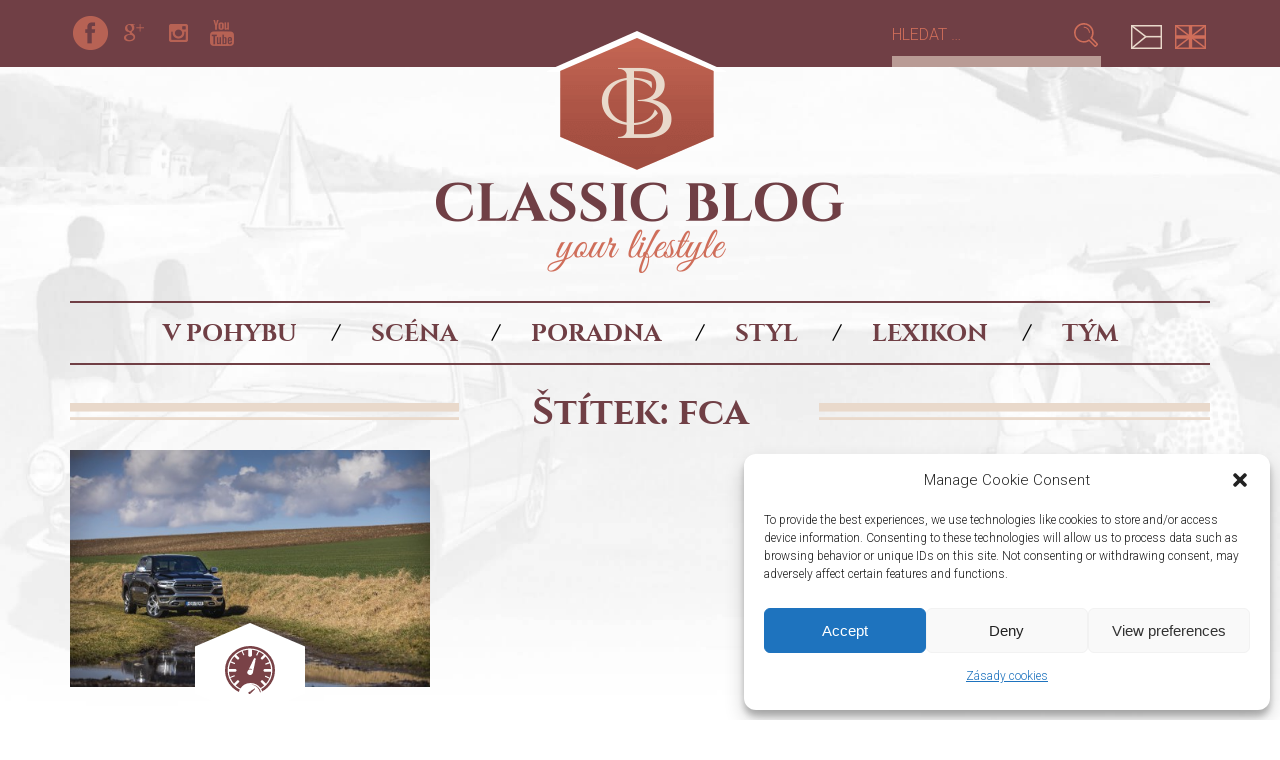

--- FILE ---
content_type: text/html; charset=UTF-8
request_url: https://www.classicblog.cz/tag/fca/
body_size: 12279
content:
<!DOCTYPE html>
<html lang="cs-CZ" class="no-js">
<head>
	<meta charset="UTF-8" />
	<link href="https://www.classicblog.cz/wp-content/themes/classicblog/images/favicon.png" rel="icon" type="image/png" /> 
	<meta name="viewport" content="initial-scale=1.0, width=device-width">
		<script>	
		(function( window, undefined ) {
			document.documentElement.className =
				document.documentElement.className.replace("no-js","js");
			var del = document.documentElement;
			if (document.implementation.hasFeature("http://www.w3.org/TR/SVG11/feature#Image", "1.1")) del.className = del.className + ' svg';
			else del.className = del.className + ' no-svg';
		}( this ));
	</script>
	
	<script>
	   WebFontConfig = {
			custom: {
				families: ['Cinzel'],
				urls: ['https://www.classicblog.cz/wp-content/themes/classicblog/fonts/fonts.css']
			},
			google: {
				families: ['Roboto:300,700,300italic,700italic:latin,latin-ext']
			}
		};
		(function(d) {
			var wf = d.createElement('script'), s = d.scripts[0];
			wf.src = 'https://www.classicblog.cz/wp-content/themes/classicblog/js/webfontloader.js';
			s.parentNode.insertBefore(wf, s);
		})(document);
	</script>

	<meta name='robots' content='index, follow, max-image-preview:large, max-snippet:-1, max-video-preview:-1' />

	<!-- This site is optimized with the Yoast SEO plugin v26.8 - https://yoast.com/product/yoast-seo-wordpress/ -->
	<title>fca Archivy - Classic Blog</title>
	<link rel="canonical" href="https://www.classicblog.cz/tag/fca/" />
	<meta property="og:locale" content="cs_CZ" />
	<meta property="og:type" content="article" />
	<meta property="og:title" content="fca Archivy - Classic Blog" />
	<meta property="og:url" content="https://www.classicblog.cz/tag/fca/" />
	<meta property="og:site_name" content="Classic Blog" />
	<script type="application/ld+json" class="yoast-schema-graph">{"@context":"https://schema.org","@graph":[{"@type":"CollectionPage","@id":"https://www.classicblog.cz/tag/fca/","url":"https://www.classicblog.cz/tag/fca/","name":"fca Archivy - Classic Blog","isPartOf":{"@id":"https://www.classicblog.cz/#website"},"primaryImageOfPage":{"@id":"https://www.classicblog.cz/tag/fca/#primaryimage"},"image":{"@id":"https://www.classicblog.cz/tag/fca/#primaryimage"},"thumbnailUrl":"https://www.classicblog.cz/wp-content/uploads/2020/05/RAM-1500_OK_22.jpg","breadcrumb":{"@id":"https://www.classicblog.cz/tag/fca/#breadcrumb"},"inLanguage":"cs"},{"@type":"ImageObject","inLanguage":"cs","@id":"https://www.classicblog.cz/tag/fca/#primaryimage","url":"https://www.classicblog.cz/wp-content/uploads/2020/05/RAM-1500_OK_22.jpg","contentUrl":"https://www.classicblog.cz/wp-content/uploads/2020/05/RAM-1500_OK_22.jpg","width":2000,"height":1333},{"@type":"BreadcrumbList","@id":"https://www.classicblog.cz/tag/fca/#breadcrumb","itemListElement":[{"@type":"ListItem","position":1,"name":"Domů","item":"https://www.classicblog.cz/"},{"@type":"ListItem","position":2,"name":"fca"}]},{"@type":"WebSite","@id":"https://www.classicblog.cz/#website","url":"https://www.classicblog.cz/","name":"Classic Blog","description":"Your Lifestyle","publisher":{"@id":"https://www.classicblog.cz/#organization"},"potentialAction":[{"@type":"SearchAction","target":{"@type":"EntryPoint","urlTemplate":"https://www.classicblog.cz/?s={search_term_string}"},"query-input":{"@type":"PropertyValueSpecification","valueRequired":true,"valueName":"search_term_string"}}],"inLanguage":"cs"},{"@type":"Organization","@id":"https://www.classicblog.cz/#organization","name":"Classic Blog","url":"https://www.classicblog.cz/","logo":{"@type":"ImageObject","inLanguage":"cs","@id":"https://www.classicblog.cz/#/schema/logo/image/","url":"https://www.classicblog.cz/wp-content/uploads/2024/03/Snimek-obrazovky-2024-03-19-063518.png","contentUrl":"https://www.classicblog.cz/wp-content/uploads/2024/03/Snimek-obrazovky-2024-03-19-063518.png","width":232,"height":172,"caption":"Classic Blog"},"image":{"@id":"https://www.classicblog.cz/#/schema/logo/image/"},"sameAs":["https://www.facebook.com/classicblog.cz","https://www.instagram.com/classicblogcz/"]}]}</script>
	<!-- / Yoast SEO plugin. -->


<style id='wp-img-auto-sizes-contain-inline-css' type='text/css'>
img:is([sizes=auto i],[sizes^="auto," i]){contain-intrinsic-size:3000px 1500px}
/*# sourceURL=wp-img-auto-sizes-contain-inline-css */
</style>
<style id='wp-block-library-inline-css' type='text/css'>
:root{--wp-block-synced-color:#7a00df;--wp-block-synced-color--rgb:122,0,223;--wp-bound-block-color:var(--wp-block-synced-color);--wp-editor-canvas-background:#ddd;--wp-admin-theme-color:#007cba;--wp-admin-theme-color--rgb:0,124,186;--wp-admin-theme-color-darker-10:#006ba1;--wp-admin-theme-color-darker-10--rgb:0,107,160.5;--wp-admin-theme-color-darker-20:#005a87;--wp-admin-theme-color-darker-20--rgb:0,90,135;--wp-admin-border-width-focus:2px}@media (min-resolution:192dpi){:root{--wp-admin-border-width-focus:1.5px}}.wp-element-button{cursor:pointer}:root .has-very-light-gray-background-color{background-color:#eee}:root .has-very-dark-gray-background-color{background-color:#313131}:root .has-very-light-gray-color{color:#eee}:root .has-very-dark-gray-color{color:#313131}:root .has-vivid-green-cyan-to-vivid-cyan-blue-gradient-background{background:linear-gradient(135deg,#00d084,#0693e3)}:root .has-purple-crush-gradient-background{background:linear-gradient(135deg,#34e2e4,#4721fb 50%,#ab1dfe)}:root .has-hazy-dawn-gradient-background{background:linear-gradient(135deg,#faaca8,#dad0ec)}:root .has-subdued-olive-gradient-background{background:linear-gradient(135deg,#fafae1,#67a671)}:root .has-atomic-cream-gradient-background{background:linear-gradient(135deg,#fdd79a,#004a59)}:root .has-nightshade-gradient-background{background:linear-gradient(135deg,#330968,#31cdcf)}:root .has-midnight-gradient-background{background:linear-gradient(135deg,#020381,#2874fc)}:root{--wp--preset--font-size--normal:16px;--wp--preset--font-size--huge:42px}.has-regular-font-size{font-size:1em}.has-larger-font-size{font-size:2.625em}.has-normal-font-size{font-size:var(--wp--preset--font-size--normal)}.has-huge-font-size{font-size:var(--wp--preset--font-size--huge)}.has-text-align-center{text-align:center}.has-text-align-left{text-align:left}.has-text-align-right{text-align:right}.has-fit-text{white-space:nowrap!important}#end-resizable-editor-section{display:none}.aligncenter{clear:both}.items-justified-left{justify-content:flex-start}.items-justified-center{justify-content:center}.items-justified-right{justify-content:flex-end}.items-justified-space-between{justify-content:space-between}.screen-reader-text{border:0;clip-path:inset(50%);height:1px;margin:-1px;overflow:hidden;padding:0;position:absolute;width:1px;word-wrap:normal!important}.screen-reader-text:focus{background-color:#ddd;clip-path:none;color:#444;display:block;font-size:1em;height:auto;left:5px;line-height:normal;padding:15px 23px 14px;text-decoration:none;top:5px;width:auto;z-index:100000}html :where(.has-border-color){border-style:solid}html :where([style*=border-top-color]){border-top-style:solid}html :where([style*=border-right-color]){border-right-style:solid}html :where([style*=border-bottom-color]){border-bottom-style:solid}html :where([style*=border-left-color]){border-left-style:solid}html :where([style*=border-width]){border-style:solid}html :where([style*=border-top-width]){border-top-style:solid}html :where([style*=border-right-width]){border-right-style:solid}html :where([style*=border-bottom-width]){border-bottom-style:solid}html :where([style*=border-left-width]){border-left-style:solid}html :where(img[class*=wp-image-]){height:auto;max-width:100%}:where(figure){margin:0 0 1em}html :where(.is-position-sticky){--wp-admin--admin-bar--position-offset:var(--wp-admin--admin-bar--height,0px)}@media screen and (max-width:600px){html :where(.is-position-sticky){--wp-admin--admin-bar--position-offset:0px}}

/*# sourceURL=wp-block-library-inline-css */
</style><style id='global-styles-inline-css' type='text/css'>
:root{--wp--preset--aspect-ratio--square: 1;--wp--preset--aspect-ratio--4-3: 4/3;--wp--preset--aspect-ratio--3-4: 3/4;--wp--preset--aspect-ratio--3-2: 3/2;--wp--preset--aspect-ratio--2-3: 2/3;--wp--preset--aspect-ratio--16-9: 16/9;--wp--preset--aspect-ratio--9-16: 9/16;--wp--preset--color--black: #000000;--wp--preset--color--cyan-bluish-gray: #abb8c3;--wp--preset--color--white: #ffffff;--wp--preset--color--pale-pink: #f78da7;--wp--preset--color--vivid-red: #cf2e2e;--wp--preset--color--luminous-vivid-orange: #ff6900;--wp--preset--color--luminous-vivid-amber: #fcb900;--wp--preset--color--light-green-cyan: #7bdcb5;--wp--preset--color--vivid-green-cyan: #00d084;--wp--preset--color--pale-cyan-blue: #8ed1fc;--wp--preset--color--vivid-cyan-blue: #0693e3;--wp--preset--color--vivid-purple: #9b51e0;--wp--preset--gradient--vivid-cyan-blue-to-vivid-purple: linear-gradient(135deg,rgb(6,147,227) 0%,rgb(155,81,224) 100%);--wp--preset--gradient--light-green-cyan-to-vivid-green-cyan: linear-gradient(135deg,rgb(122,220,180) 0%,rgb(0,208,130) 100%);--wp--preset--gradient--luminous-vivid-amber-to-luminous-vivid-orange: linear-gradient(135deg,rgb(252,185,0) 0%,rgb(255,105,0) 100%);--wp--preset--gradient--luminous-vivid-orange-to-vivid-red: linear-gradient(135deg,rgb(255,105,0) 0%,rgb(207,46,46) 100%);--wp--preset--gradient--very-light-gray-to-cyan-bluish-gray: linear-gradient(135deg,rgb(238,238,238) 0%,rgb(169,184,195) 100%);--wp--preset--gradient--cool-to-warm-spectrum: linear-gradient(135deg,rgb(74,234,220) 0%,rgb(151,120,209) 20%,rgb(207,42,186) 40%,rgb(238,44,130) 60%,rgb(251,105,98) 80%,rgb(254,248,76) 100%);--wp--preset--gradient--blush-light-purple: linear-gradient(135deg,rgb(255,206,236) 0%,rgb(152,150,240) 100%);--wp--preset--gradient--blush-bordeaux: linear-gradient(135deg,rgb(254,205,165) 0%,rgb(254,45,45) 50%,rgb(107,0,62) 100%);--wp--preset--gradient--luminous-dusk: linear-gradient(135deg,rgb(255,203,112) 0%,rgb(199,81,192) 50%,rgb(65,88,208) 100%);--wp--preset--gradient--pale-ocean: linear-gradient(135deg,rgb(255,245,203) 0%,rgb(182,227,212) 50%,rgb(51,167,181) 100%);--wp--preset--gradient--electric-grass: linear-gradient(135deg,rgb(202,248,128) 0%,rgb(113,206,126) 100%);--wp--preset--gradient--midnight: linear-gradient(135deg,rgb(2,3,129) 0%,rgb(40,116,252) 100%);--wp--preset--font-size--small: 13px;--wp--preset--font-size--medium: 20px;--wp--preset--font-size--large: 36px;--wp--preset--font-size--x-large: 42px;--wp--preset--spacing--20: 0.44rem;--wp--preset--spacing--30: 0.67rem;--wp--preset--spacing--40: 1rem;--wp--preset--spacing--50: 1.5rem;--wp--preset--spacing--60: 2.25rem;--wp--preset--spacing--70: 3.38rem;--wp--preset--spacing--80: 5.06rem;--wp--preset--shadow--natural: 6px 6px 9px rgba(0, 0, 0, 0.2);--wp--preset--shadow--deep: 12px 12px 50px rgba(0, 0, 0, 0.4);--wp--preset--shadow--sharp: 6px 6px 0px rgba(0, 0, 0, 0.2);--wp--preset--shadow--outlined: 6px 6px 0px -3px rgb(255, 255, 255), 6px 6px rgb(0, 0, 0);--wp--preset--shadow--crisp: 6px 6px 0px rgb(0, 0, 0);}:where(.is-layout-flex){gap: 0.5em;}:where(.is-layout-grid){gap: 0.5em;}body .is-layout-flex{display: flex;}.is-layout-flex{flex-wrap: wrap;align-items: center;}.is-layout-flex > :is(*, div){margin: 0;}body .is-layout-grid{display: grid;}.is-layout-grid > :is(*, div){margin: 0;}:where(.wp-block-columns.is-layout-flex){gap: 2em;}:where(.wp-block-columns.is-layout-grid){gap: 2em;}:where(.wp-block-post-template.is-layout-flex){gap: 1.25em;}:where(.wp-block-post-template.is-layout-grid){gap: 1.25em;}.has-black-color{color: var(--wp--preset--color--black) !important;}.has-cyan-bluish-gray-color{color: var(--wp--preset--color--cyan-bluish-gray) !important;}.has-white-color{color: var(--wp--preset--color--white) !important;}.has-pale-pink-color{color: var(--wp--preset--color--pale-pink) !important;}.has-vivid-red-color{color: var(--wp--preset--color--vivid-red) !important;}.has-luminous-vivid-orange-color{color: var(--wp--preset--color--luminous-vivid-orange) !important;}.has-luminous-vivid-amber-color{color: var(--wp--preset--color--luminous-vivid-amber) !important;}.has-light-green-cyan-color{color: var(--wp--preset--color--light-green-cyan) !important;}.has-vivid-green-cyan-color{color: var(--wp--preset--color--vivid-green-cyan) !important;}.has-pale-cyan-blue-color{color: var(--wp--preset--color--pale-cyan-blue) !important;}.has-vivid-cyan-blue-color{color: var(--wp--preset--color--vivid-cyan-blue) !important;}.has-vivid-purple-color{color: var(--wp--preset--color--vivid-purple) !important;}.has-black-background-color{background-color: var(--wp--preset--color--black) !important;}.has-cyan-bluish-gray-background-color{background-color: var(--wp--preset--color--cyan-bluish-gray) !important;}.has-white-background-color{background-color: var(--wp--preset--color--white) !important;}.has-pale-pink-background-color{background-color: var(--wp--preset--color--pale-pink) !important;}.has-vivid-red-background-color{background-color: var(--wp--preset--color--vivid-red) !important;}.has-luminous-vivid-orange-background-color{background-color: var(--wp--preset--color--luminous-vivid-orange) !important;}.has-luminous-vivid-amber-background-color{background-color: var(--wp--preset--color--luminous-vivid-amber) !important;}.has-light-green-cyan-background-color{background-color: var(--wp--preset--color--light-green-cyan) !important;}.has-vivid-green-cyan-background-color{background-color: var(--wp--preset--color--vivid-green-cyan) !important;}.has-pale-cyan-blue-background-color{background-color: var(--wp--preset--color--pale-cyan-blue) !important;}.has-vivid-cyan-blue-background-color{background-color: var(--wp--preset--color--vivid-cyan-blue) !important;}.has-vivid-purple-background-color{background-color: var(--wp--preset--color--vivid-purple) !important;}.has-black-border-color{border-color: var(--wp--preset--color--black) !important;}.has-cyan-bluish-gray-border-color{border-color: var(--wp--preset--color--cyan-bluish-gray) !important;}.has-white-border-color{border-color: var(--wp--preset--color--white) !important;}.has-pale-pink-border-color{border-color: var(--wp--preset--color--pale-pink) !important;}.has-vivid-red-border-color{border-color: var(--wp--preset--color--vivid-red) !important;}.has-luminous-vivid-orange-border-color{border-color: var(--wp--preset--color--luminous-vivid-orange) !important;}.has-luminous-vivid-amber-border-color{border-color: var(--wp--preset--color--luminous-vivid-amber) !important;}.has-light-green-cyan-border-color{border-color: var(--wp--preset--color--light-green-cyan) !important;}.has-vivid-green-cyan-border-color{border-color: var(--wp--preset--color--vivid-green-cyan) !important;}.has-pale-cyan-blue-border-color{border-color: var(--wp--preset--color--pale-cyan-blue) !important;}.has-vivid-cyan-blue-border-color{border-color: var(--wp--preset--color--vivid-cyan-blue) !important;}.has-vivid-purple-border-color{border-color: var(--wp--preset--color--vivid-purple) !important;}.has-vivid-cyan-blue-to-vivid-purple-gradient-background{background: var(--wp--preset--gradient--vivid-cyan-blue-to-vivid-purple) !important;}.has-light-green-cyan-to-vivid-green-cyan-gradient-background{background: var(--wp--preset--gradient--light-green-cyan-to-vivid-green-cyan) !important;}.has-luminous-vivid-amber-to-luminous-vivid-orange-gradient-background{background: var(--wp--preset--gradient--luminous-vivid-amber-to-luminous-vivid-orange) !important;}.has-luminous-vivid-orange-to-vivid-red-gradient-background{background: var(--wp--preset--gradient--luminous-vivid-orange-to-vivid-red) !important;}.has-very-light-gray-to-cyan-bluish-gray-gradient-background{background: var(--wp--preset--gradient--very-light-gray-to-cyan-bluish-gray) !important;}.has-cool-to-warm-spectrum-gradient-background{background: var(--wp--preset--gradient--cool-to-warm-spectrum) !important;}.has-blush-light-purple-gradient-background{background: var(--wp--preset--gradient--blush-light-purple) !important;}.has-blush-bordeaux-gradient-background{background: var(--wp--preset--gradient--blush-bordeaux) !important;}.has-luminous-dusk-gradient-background{background: var(--wp--preset--gradient--luminous-dusk) !important;}.has-pale-ocean-gradient-background{background: var(--wp--preset--gradient--pale-ocean) !important;}.has-electric-grass-gradient-background{background: var(--wp--preset--gradient--electric-grass) !important;}.has-midnight-gradient-background{background: var(--wp--preset--gradient--midnight) !important;}.has-small-font-size{font-size: var(--wp--preset--font-size--small) !important;}.has-medium-font-size{font-size: var(--wp--preset--font-size--medium) !important;}.has-large-font-size{font-size: var(--wp--preset--font-size--large) !important;}.has-x-large-font-size{font-size: var(--wp--preset--font-size--x-large) !important;}
/*# sourceURL=global-styles-inline-css */
</style>

<style id='classic-theme-styles-inline-css' type='text/css'>
/*! This file is auto-generated */
.wp-block-button__link{color:#fff;background-color:#32373c;border-radius:9999px;box-shadow:none;text-decoration:none;padding:calc(.667em + 2px) calc(1.333em + 2px);font-size:1.125em}.wp-block-file__button{background:#32373c;color:#fff;text-decoration:none}
/*# sourceURL=/wp-includes/css/classic-themes.min.css */
</style>
<link rel='stylesheet' id='cmplz-general-css' href='https://www.classicblog.cz/wp-content/plugins/complianz-gdpr/assets/css/cookieblocker.min.css?ver=1766022335' type='text/css' media='all' />
<link rel='stylesheet' id='fancybox-css' href='https://www.classicblog.cz/wp-content/themes/classicblog/webmaestro/libs/fancybox/jquery.fancybox.css?ver=c00f53ecba51225e0e808b88372a877a' type='text/css' media='all' />
<link rel='stylesheet' id='classicblog-css' href='https://www.classicblog.cz/wp-content/themes/classicblog/dist/styles.css?ver=5' type='text/css' media='all' />
<script data-service="burst" data-category="statistics" type="text/plain" async data-cmplz-src="https://www.classicblog.cz/wp-content/plugins/burst-statistics/helpers/timeme/timeme.min.js?ver=1761140188" id="burst-timeme-js"></script>
<script type="text/javascript" id="burst-js-extra">
/* <![CDATA[ */
var burst = {"tracking":{"isInitialHit":true,"lastUpdateTimestamp":0,"beacon_url":"https://www.classicblog.cz/wp-content/plugins/burst-statistics/endpoint.php","ajaxUrl":"https://www.classicblog.cz/wp-admin/admin-ajax.php"},"options":{"cookieless":0,"pageUrl":"https://www.classicblog.cz/ram-1500-a-berani-tvrdohlavost/","beacon_enabled":1,"do_not_track":1,"enable_turbo_mode":0,"track_url_change":0,"cookie_retention_days":30,"debug":0},"goals":{"completed":[],"scriptUrl":"https://www.classicblog.cz/wp-content/plugins/burst-statistics//assets/js/build/burst-goals.js?v=1761140188","active":[]},"cache":{"uid":null,"fingerprint":null,"isUserAgent":null,"isDoNotTrack":null,"useCookies":null}};
//# sourceURL=burst-js-extra
/* ]]> */
</script>
<script data-service="burst" data-category="statistics" type="text/plain" async data-cmplz-src="https://www.classicblog.cz/wp-content/plugins/burst-statistics/assets/js/build/burst.min.js?ver=1761140188" id="burst-js"></script>
<script type="text/javascript" src="https://www.classicblog.cz/wp-includes/js/jquery/jquery.min.js?ver=3.7.1" id="jquery-core-js"></script>
<script type="text/javascript" src="https://www.classicblog.cz/wp-content/themes/classicblog/webmaestro/libs/fancybox/jquery.fancybox.pack.js?ver=c00f53ecba51225e0e808b88372a877a" id="fancybox-js"></script>
<script type="text/javascript" src="https://www.classicblog.cz/wp-content/themes/classicblog/dist/scripts.js?ver=5" id="classicblog-js"></script>
<link rel="https://api.w.org/" href="https://www.classicblog.cz/wp-json/" /><link rel="alternate" title="JSON" type="application/json" href="https://www.classicblog.cz/wp-json/wp/v2/tags/3679" />
		<!-- GA Google Analytics @ https://m0n.co/ga -->
		<script type="text/plain" data-service="google-analytics" data-category="statistics">
			(function(i,s,o,g,r,a,m){i['GoogleAnalyticsObject']=r;i[r]=i[r]||function(){
			(i[r].q=i[r].q||[]).push(arguments)},i[r].l=1*new Date();a=s.createElement(o),
			m=s.getElementsByTagName(o)[0];a.async=1;a.src=g;m.parentNode.insertBefore(a,m)
			})(window,document,'script','https://www.google-analytics.com/analytics.js','ga');
			ga('create', 'UA-46535615-3', 'auto');
			ga('send', 'pageview');
		</script>

	<!-- Stream WordPress user activity plugin v4.1.1 -->
			<style>.cmplz-hidden {
					display: none !important;
				}</style>
	<!-- Facebook Pixel Code -->
	<script>
	!function(f,b,e,v,n,t,s){if(f.fbq)return;n=f.fbq=function(){n.callMethod?
	n.callMethod.apply(n,arguments):n.queue.push(arguments)};if(!f._fbq)f._fbq=n;
	n.push=n;n.loaded=!0;n.version='2.0';n.queue=[];t=b.createElement(e);t.async=!0;
	t.src=v;s=b.getElementsByTagName(e)[0];s.parentNode.insertBefore(t,s)}(window,
	document,'script','//connect.facebook.net/en_US/fbevents.js');

	fbq('init', '594200110732486');
	fbq('track', "PageView");</script>
	<noscript><img height="1" width="1" style="display:none"
	src="https://www.facebook.com/tr?id=594200110732486&amp;ev=PageView&amp;noscript=1"
	/></noscript>
	<!-- End Facebook Pixel Code -->



	

	<!--[if lt IE 9]>
		<script src="https://www.classicblog.cz/wp-content/themes/classicblog/js/respond.min.js"></script>
	<![endif]-->
	
</head>

<body data-rsssl=1 data-cmplz=1 class="archive tag tag-fca tag-3679 wp-theme-classicblog" data-burst_id="3679" data-burst_type="tag">

<div id="site">

<div id="logo">
			<a id="logo__inner" href="https://www.classicblog.cz">
			<h1>Classic Blog</h1>
		<h2></h2> 
			</a>
	</div>

<div id="headline">
	<div class="container">
		<div id="headline__menuswitcher">
			<a href="#topmenu">Menu</a>
		</div>
		<div id="headline__langs">
						<ul>
									<li class="lang-cs lang-active is-active"><a href="https://www.classicblog.cz/tag/fca/"><span>Čeština</span></a></li>
									<li class="lang-en"><a href="https://www.classicblog.cz/en/"><span>English</span></a></li>
							</ul>
		</div>
		<div id="headline__search">
			<form role="search" method="get" class="search-form" action="https://www.classicblog.cz/">
				<label>
					<span class="screen-reader-text">Vyhledávání</span>
					<input type="text" class="search-field" placeholder="Hledat &hellip;" value="" name="s" />
				</label>
				<input type="submit" class="search-submit" value="Hledat" />
			</form>		</div>
		<div id="headline__socials">
			<div class="social-icons">
	<ul>
		<li class="social-icons__fb"><a href="https://www.facebook.com/classicblog.cz/">Facebook</a></li>
		<li class="social-icons__gplus"><a href="">Google+</a></li>
		<li class="social-icons__instagram"><a href="https://www.instagram.com/classicblogcz/">Instagram</a></li>
		<li class="social-icons__yt"><a href="https://www.youtube.com/channel/UC-bJX-CmcRCOuFKcbJXuDzg">YouTube</a></li>
	</ul>	
</div>		</div>
	</div>
</div>

<div id="topmenu">
	<div class="container">
		<ul id="menu-top-menu-cz" class="menu"><li id="menu-item-14" class="menu-item menu-item-type-taxonomy menu-item-object-category has-children"><a href="https://www.classicblog.cz/category/v-pohybu/">V pohybu</a><ul class="submenu">	<li class="cat-item cat-item-105"><a href="https://www.classicblog.cz/category/v-pohybu/auta/">auta</a> (107)
</li>
	<li class="cat-item cat-item-107"><a href="https://www.classicblog.cz/category/v-pohybu/letadla/">letadla</a> (5)
</li>
	<li class="cat-item cat-item-111"><a href="https://www.classicblog.cz/category/v-pohybu/lode/">Lodě</a> (5)
</li>
	<li class="cat-item cat-item-109"><a href="https://www.classicblog.cz/category/v-pohybu/motorky/">Motorky</a> (1)
</li>
	<li class="cat-item cat-item-113"><a href="https://www.classicblog.cz/category/v-pohybu/ostatni/">Ostatní</a> (4)
</li>
</ul></li>
<li id="menu-item-12" class="menu-item menu-item-type-taxonomy menu-item-object-category has-children"><a href="https://www.classicblog.cz/category/scena/">Scéna</a><ul class="submenu">	<li class="cat-item cat-item-651"><a href="https://www.classicblog.cz/category/scena/lide/">Lidé</a> (10)
</li>
	<li class="cat-item cat-item-195"><a href="https://www.classicblog.cz/category/scena/novinky/">Novinky</a> (33)
</li>
	<li class="cat-item cat-item-117"><a href="https://www.classicblog.cz/category/scena/akce-a-vystavy/">Akce a výstavy</a> (46)
</li>
	<li class="cat-item cat-item-115"><a href="https://www.classicblog.cz/category/scena/srazy/">Srazy</a> (10)
</li>
	<li class="cat-item cat-item-119"><a href="https://www.classicblog.cz/category/scena/udalosti/">Události</a> (46)
</li>
	<li class="cat-item cat-item-121"><a href="https://www.classicblog.cz/category/scena/zavody/">Závody</a> (39)
</li>
	<li class="cat-item cat-item-123"><a href="https://www.classicblog.cz/category/scena/zazitky/">Zážitky</a> (37)
</li>
</ul></li>
<li id="menu-item-11" class="menu-item menu-item-type-taxonomy menu-item-object-category has-children"><a href="https://www.classicblog.cz/category/poradna/">Poradna</a><ul class="submenu">	<li class="cat-item cat-item-125"><a href="https://www.classicblog.cz/category/poradna/koupe-veterana/">Kupuji klasiku</a> (18)
</li>
	<li class="cat-item cat-item-131"><a href="https://www.classicblog.cz/category/poradna/tipy-a-triky/">Tipy a triky</a> (2)
</li>
</ul></li>
<li id="menu-item-13" class="menu-item menu-item-type-taxonomy menu-item-object-category has-children"><a href="https://www.classicblog.cz/category/styl/">Styl</a><ul class="submenu">	<li class="cat-item cat-item-135"><a href="https://www.classicblog.cz/category/styl/doplnky/">Doplňky</a> (12)
</li>
	<li class="cat-item cat-item-133"><a href="https://www.classicblog.cz/category/styl/moda/">Móda</a> (3)
</li>
</ul></li>
<li id="menu-item-15" class="menu-item menu-item-type-taxonomy menu-item-object-category"><a href="https://www.classicblog.cz/category/lexikon/">Lexikon</a></li>
<li id="menu-item-18" class="menu-item menu-item-type-post_type menu-item-object-page"><a href="https://www.classicblog.cz/tym/">Tým</a></li>
</ul>	</div>
</div>




<div id="area">
	<div class="container">

					<h1 class="h2 variant-2"><span>Štítek: fca</span></h1>
		
		<div class="tiles tiles--lg-2 tiles--xl-3"><div class="tile"><div class="anote">

	<div class="anote__img ">
		<a href="https://www.classicblog.cz/ram-1500-a-berani-tvrdohlavost/" class="catico_wrapper">
			<img width="455" height="300" src="https://www.classicblog.cz/wp-content/uploads/2020/05/RAM-1500_OK_22-455x300.jpg" class="attachment-anote size-anote wp-post-image" alt="" decoding="async" fetchpriority="high" srcset="https://www.classicblog.cz/wp-content/uploads/2020/05/RAM-1500_OK_22-455x300.jpg 455w, https://www.classicblog.cz/wp-content/uploads/2020/05/RAM-1500_OK_22-180x120.jpg 180w" sizes="(max-width: 455px) 100vw, 455px" /><span class="catico catico--19"></span>		</a>
	</div>

	<div class="anote__title">
		<pre></pre>		<div class="meta">
<span class="meta__cat"><a href="https://www.classicblog.cz/category/v-pohybu/" rel="category tag">V pohybu</a></span> /
21. května 2020</em>
</div>		<h3><a href="https://www.classicblog.cz/ram-1500-a-berani-tvrdohlavost/">RAM 1500 a beraní tvrdohlavost</a></h3>
		<p>Teprve když vylezete nahoru do kabiny, usadíte se na širokou koženou sedačku do hranatého interiéru a oživíte osmiválec, pochopíte, v jakém světě jste se vlastně ocitli. A jak vám náhle stouplo sebevědomí. Název Ram je s automobilkou&hellip;</p>
	</div>

</div></div></div><div class="pager">
	</div>	</div>
</div>

<div id="prefooter">
	<div class="container">
		<div class="grid grid--default">
			<div class="row">
				<div id="prefooter__col1" class="column column-4">
					<h2>Classic Blog</h2> <p>Classic Blog přináší kompetentní a fascinující příběhy nejen z automobilové historie, které podává moderní formou s využitím posledních trendů a technologií. Obsahově těží z autorské práce skupiny nadšenců, která neúnavně zpracovává příběhy klasických aut a jejich majitelů, avšak Classic Blog má mnohem širší přesah, neboť se věnuje také motocyklům, letadlům, lodím i dalším historickým strojům, které jsou objektem naší vášně pro vše, co má duši a je stále v pohybu.</p>				</div>
				<div  id="prefooter__col2" class="column column-4">
					<h2>Obchodní podmínky</h2> <p>Classic Blog je primárně obsahový web s akcentem na kvalitu. Připomínáme, že veškerý autentický obsah podléhá autorskému zákonu a je zakázáno ho šířit, případně tak lze učinit pouze se souhlasem majitelů. Classic Blog je určen především bonitní a inteligentní cílové skupině, což ho logicky znevýhodňuje v případném porovnávání návštěvnosti s mainstreamovými médii. Nemáme ambici s nimi soutěžit. I jeho financování jsme pojali jinak, než je hlavní proud &#8211; formou celoročního partnerství. Věříme, že tento model zajistí Classic Blogu dostatek financí pro jeho chod a hlavně pro další obsahové zlepšování. Pokud máte zájem se zviditelnit v souvislosti s tímto projektem, budeme rádi za kontakt na <a href="mailto:info@classicblog.cz">info@classicblog.cz</a>. </p>
<p>&nbsp;</p>				</div>
				<div  id="prefooter__col3" class="column column-4">
					<h2>Kontakt</h2> <p>Provozovatelem webu www.classicblog.cz je společnost <a href="http://www.jbp.cz" target="_blank">JB Praha, s.r.o</a>. <br />Nad úvozy 304, CZ-252 25 Zbuzany<br />IČ: 25104292, DIČ: CZ25104292<br /><br />BANKOVNÍ SPOJENÍ:<br />FIO Banka, č.ú. 2600482997/2010</p>
<p>mobil: +420 777 654 354<br />email: info@classicblog.cz</p>
<p>Společnost je zapsána v OR vedeným u Městského soudu v Praze, oddíl C, vložka 49962, datum zápisu 5. února 1997.</p>				</div>
			</div>
		</div>
	</div>
</div>

<div id="footer">
	<div class="container">
		<div id="footer__socials">
			<div class="social-icons">
	<ul>
		<li class="social-icons__fb"><a href="https://www.facebook.com/classicblog.cz/">Facebook</a></li>
		<li class="social-icons__gplus"><a href="">Google+</a></li>
		<li class="social-icons__instagram"><a href="https://www.instagram.com/classicblogcz/">Instagram</a></li>
		<li class="social-icons__yt"><a href="https://www.youtube.com/channel/UC-bJX-CmcRCOuFKcbJXuDzg">YouTube</a></li>
	</ul>	
</div>		</div>
		<div id="footer__content">
			© Copyright 2016 JB Praha, s.r.o., František Vahala, Jan Blažek a autoři.		</div>


	</div>
</div>

</div>

<script type="speculationrules">
{"prefetch":[{"source":"document","where":{"and":[{"href_matches":"/*"},{"not":{"href_matches":["/wp-*.php","/wp-admin/*","/wp-content/uploads/*","/wp-content/*","/wp-content/plugins/*","/wp-content/themes/classicblog/*","/*\\?(.+)"]}},{"not":{"selector_matches":"a[rel~=\"nofollow\"]"}},{"not":{"selector_matches":".no-prefetch, .no-prefetch a"}}]},"eagerness":"conservative"}]}
</script>

<!-- Consent Management powered by Complianz | GDPR/CCPA Cookie Consent https://wordpress.org/plugins/complianz-gdpr -->
<div id="cmplz-cookiebanner-container"><div class="cmplz-cookiebanner cmplz-hidden banner-1 bottom-right-view-preferences optin cmplz-bottom-right cmplz-categories-type-view-preferences" aria-modal="true" data-nosnippet="true" role="dialog" aria-live="polite" aria-labelledby="cmplz-header-1-optin" aria-describedby="cmplz-message-1-optin">
	<div class="cmplz-header">
		<div class="cmplz-logo"></div>
		<div class="cmplz-title" id="cmplz-header-1-optin">Manage Cookie Consent</div>
		<div class="cmplz-close" tabindex="0" role="button" aria-label="Zavřít dialogové okno">
			<svg aria-hidden="true" focusable="false" data-prefix="fas" data-icon="times" class="svg-inline--fa fa-times fa-w-11" role="img" xmlns="http://www.w3.org/2000/svg" viewBox="0 0 352 512"><path fill="currentColor" d="M242.72 256l100.07-100.07c12.28-12.28 12.28-32.19 0-44.48l-22.24-22.24c-12.28-12.28-32.19-12.28-44.48 0L176 189.28 75.93 89.21c-12.28-12.28-32.19-12.28-44.48 0L9.21 111.45c-12.28 12.28-12.28 32.19 0 44.48L109.28 256 9.21 356.07c-12.28 12.28-12.28 32.19 0 44.48l22.24 22.24c12.28 12.28 32.2 12.28 44.48 0L176 322.72l100.07 100.07c12.28 12.28 32.2 12.28 44.48 0l22.24-22.24c12.28-12.28 12.28-32.19 0-44.48L242.72 256z"></path></svg>
		</div>
	</div>

	<div class="cmplz-divider cmplz-divider-header"></div>
	<div class="cmplz-body">
		<div class="cmplz-message" id="cmplz-message-1-optin">To provide the best experiences, we use technologies like cookies to store and/or access device information. Consenting to these technologies will allow us to process data such as browsing behavior or unique IDs on this site. Not consenting or withdrawing consent, may adversely affect certain features and functions.</div>
		<!-- categories start -->
		<div class="cmplz-categories">
			<details class="cmplz-category cmplz-functional" >
				<summary>
						<span class="cmplz-category-header">
							<span class="cmplz-category-title">Functional</span>
							<span class='cmplz-always-active'>
								<span class="cmplz-banner-checkbox">
									<input type="checkbox"
										   id="cmplz-functional-optin"
										   data-category="cmplz_functional"
										   class="cmplz-consent-checkbox cmplz-functional"
										   size="40"
										   value="1"/>
									<label class="cmplz-label" for="cmplz-functional-optin"><span class="screen-reader-text">Functional</span></label>
								</span>
								Vždy aktivní							</span>
							<span class="cmplz-icon cmplz-open">
								<svg xmlns="http://www.w3.org/2000/svg" viewBox="0 0 448 512"  height="18" ><path d="M224 416c-8.188 0-16.38-3.125-22.62-9.375l-192-192c-12.5-12.5-12.5-32.75 0-45.25s32.75-12.5 45.25 0L224 338.8l169.4-169.4c12.5-12.5 32.75-12.5 45.25 0s12.5 32.75 0 45.25l-192 192C240.4 412.9 232.2 416 224 416z"/></svg>
							</span>
						</span>
				</summary>
				<div class="cmplz-description">
					<span class="cmplz-description-functional">The technical storage or access is strictly necessary for the legitimate purpose of enabling the use of a specific service explicitly requested by the subscriber or user, or for the sole purpose of carrying out the transmission of a communication over an electronic communications network.</span>
				</div>
			</details>

			<details class="cmplz-category cmplz-preferences" >
				<summary>
						<span class="cmplz-category-header">
							<span class="cmplz-category-title">Preferences</span>
							<span class="cmplz-banner-checkbox">
								<input type="checkbox"
									   id="cmplz-preferences-optin"
									   data-category="cmplz_preferences"
									   class="cmplz-consent-checkbox cmplz-preferences"
									   size="40"
									   value="1"/>
								<label class="cmplz-label" for="cmplz-preferences-optin"><span class="screen-reader-text">Preferences</span></label>
							</span>
							<span class="cmplz-icon cmplz-open">
								<svg xmlns="http://www.w3.org/2000/svg" viewBox="0 0 448 512"  height="18" ><path d="M224 416c-8.188 0-16.38-3.125-22.62-9.375l-192-192c-12.5-12.5-12.5-32.75 0-45.25s32.75-12.5 45.25 0L224 338.8l169.4-169.4c12.5-12.5 32.75-12.5 45.25 0s12.5 32.75 0 45.25l-192 192C240.4 412.9 232.2 416 224 416z"/></svg>
							</span>
						</span>
				</summary>
				<div class="cmplz-description">
					<span class="cmplz-description-preferences">The technical storage or access is necessary for the legitimate purpose of storing preferences that are not requested by the subscriber or user.</span>
				</div>
			</details>

			<details class="cmplz-category cmplz-statistics" >
				<summary>
						<span class="cmplz-category-header">
							<span class="cmplz-category-title">Statistics</span>
							<span class="cmplz-banner-checkbox">
								<input type="checkbox"
									   id="cmplz-statistics-optin"
									   data-category="cmplz_statistics"
									   class="cmplz-consent-checkbox cmplz-statistics"
									   size="40"
									   value="1"/>
								<label class="cmplz-label" for="cmplz-statistics-optin"><span class="screen-reader-text">Statistics</span></label>
							</span>
							<span class="cmplz-icon cmplz-open">
								<svg xmlns="http://www.w3.org/2000/svg" viewBox="0 0 448 512"  height="18" ><path d="M224 416c-8.188 0-16.38-3.125-22.62-9.375l-192-192c-12.5-12.5-12.5-32.75 0-45.25s32.75-12.5 45.25 0L224 338.8l169.4-169.4c12.5-12.5 32.75-12.5 45.25 0s12.5 32.75 0 45.25l-192 192C240.4 412.9 232.2 416 224 416z"/></svg>
							</span>
						</span>
				</summary>
				<div class="cmplz-description">
					<span class="cmplz-description-statistics">The technical storage or access that is used exclusively for statistical purposes.</span>
					<span class="cmplz-description-statistics-anonymous">The technical storage or access that is used exclusively for anonymous statistical purposes. Without a subpoena, voluntary compliance on the part of your Internet Service Provider, or additional records from a third party, information stored or retrieved for this purpose alone cannot usually be used to identify you.</span>
				</div>
			</details>
			<details class="cmplz-category cmplz-marketing" >
				<summary>
						<span class="cmplz-category-header">
							<span class="cmplz-category-title">Marketing</span>
							<span class="cmplz-banner-checkbox">
								<input type="checkbox"
									   id="cmplz-marketing-optin"
									   data-category="cmplz_marketing"
									   class="cmplz-consent-checkbox cmplz-marketing"
									   size="40"
									   value="1"/>
								<label class="cmplz-label" for="cmplz-marketing-optin"><span class="screen-reader-text">Marketing</span></label>
							</span>
							<span class="cmplz-icon cmplz-open">
								<svg xmlns="http://www.w3.org/2000/svg" viewBox="0 0 448 512"  height="18" ><path d="M224 416c-8.188 0-16.38-3.125-22.62-9.375l-192-192c-12.5-12.5-12.5-32.75 0-45.25s32.75-12.5 45.25 0L224 338.8l169.4-169.4c12.5-12.5 32.75-12.5 45.25 0s12.5 32.75 0 45.25l-192 192C240.4 412.9 232.2 416 224 416z"/></svg>
							</span>
						</span>
				</summary>
				<div class="cmplz-description">
					<span class="cmplz-description-marketing">The technical storage or access is required to create user profiles to send advertising, or to track the user on a website or across several websites for similar marketing purposes.</span>
				</div>
			</details>
		</div><!-- categories end -->
			</div>

	<div class="cmplz-links cmplz-information">
		<ul>
			<li><a class="cmplz-link cmplz-manage-options cookie-statement" href="#" data-relative_url="#cmplz-manage-consent-container">Spravovat možnosti</a></li>
			<li><a class="cmplz-link cmplz-manage-third-parties cookie-statement" href="#" data-relative_url="#cmplz-cookies-overview">Spravovat služby</a></li>
			<li><a class="cmplz-link cmplz-manage-vendors tcf cookie-statement" href="#" data-relative_url="#cmplz-tcf-wrapper">Správa {vendor_count} prodejců</a></li>
			<li><a class="cmplz-link cmplz-external cmplz-read-more-purposes tcf" target="_blank" rel="noopener noreferrer nofollow" href="https://cookiedatabase.org/tcf/purposes/" aria-label="Read more about TCF purposes on Cookie Database">Přečtěte si více o těchto účelech</a></li>
		</ul>
			</div>

	<div class="cmplz-divider cmplz-footer"></div>

	<div class="cmplz-buttons">
		<button class="cmplz-btn cmplz-accept">Accept</button>
		<button class="cmplz-btn cmplz-deny">Deny</button>
		<button class="cmplz-btn cmplz-view-preferences">View preferences</button>
		<button class="cmplz-btn cmplz-save-preferences">Save preferences</button>
		<a class="cmplz-btn cmplz-manage-options tcf cookie-statement" href="#" data-relative_url="#cmplz-manage-consent-container">View preferences</a>
			</div>

	
	<div class="cmplz-documents cmplz-links">
		<ul>
			<li><a class="cmplz-link cookie-statement" href="#" data-relative_url="">{title}</a></li>
			<li><a class="cmplz-link privacy-statement" href="#" data-relative_url="">{title}</a></li>
			<li><a class="cmplz-link impressum" href="#" data-relative_url="">{title}</a></li>
		</ul>
			</div>
</div>
</div>
					<div id="cmplz-manage-consent" data-nosnippet="true"><button class="cmplz-btn cmplz-hidden cmplz-manage-consent manage-consent-1">Manage consent</button>

</div><script type="text/javascript" id="pll_cookie_script-js-after">
/* <![CDATA[ */
(function() {
				var expirationDate = new Date();
				expirationDate.setTime( expirationDate.getTime() + 31536000 * 1000 );
				document.cookie = "pll_language=cs; expires=" + expirationDate.toUTCString() + "; path=/; secure; SameSite=Lax";
			}());

//# sourceURL=pll_cookie_script-js-after
/* ]]> */
</script>
<script type="text/javascript" id="cmplz-cookiebanner-js-extra">
/* <![CDATA[ */
var complianz = {"prefix":"cmplz_","user_banner_id":"1","set_cookies":[],"block_ajax_content":"","banner_version":"337","version":"7.4.4.2","store_consent":"","do_not_track_enabled":"1","consenttype":"optin","region":"eu","geoip":"","dismiss_timeout":"","disable_cookiebanner":"","soft_cookiewall":"","dismiss_on_scroll":"","cookie_expiry":"365","url":"https://www.classicblog.cz/wp-json/complianz/v1/","locale":"lang=cs&locale=cs_CZ","set_cookies_on_root":"","cookie_domain":"","current_policy_id":"16","cookie_path":"/","categories":{"statistics":"statistika","marketing":"marketing"},"tcf_active":"","placeholdertext":"Klepnut\u00edm p\u0159ijm\u011bte marketingov\u00e9 soubory cookie a povolte tento obsah","css_file":"https://www.classicblog.cz/wp-content/uploads/complianz/css/banner-{banner_id}-{type}.css?v=337","page_links":{"eu":{"cookie-statement":{"title":"Z\u00e1sady cookies ","url":"https://www.classicblog.cz/zasady-cookies-eu/"}}},"tm_categories":"","forceEnableStats":"","preview":"","clean_cookies":"","aria_label":"Klepnut\u00edm p\u0159ijm\u011bte marketingov\u00e9 soubory cookie a povolte tento obsah"};
//# sourceURL=cmplz-cookiebanner-js-extra
/* ]]> */
</script>
<script defer type="text/javascript" src="https://www.classicblog.cz/wp-content/plugins/complianz-gdpr/cookiebanner/js/complianz.min.js?ver=1766022335" id="cmplz-cookiebanner-js"></script>
<script type="text/javascript" id="cmplz-cookiebanner-js-after">
/* <![CDATA[ */
		
			function ensure_complianz_is_loaded() {
				let timeout = 30000000; // 30 seconds
				let start = Date.now();
				return new Promise(wait_for_complianz);

				function wait_for_complianz(resolve, reject) {
					if (window.cmplz_get_cookie) // if complianz is loaded, resolve the promise
						resolve(window.cmplz_get_cookie);
					else if (timeout && (Date.now() - start) >= timeout)
						reject(new Error("timeout"));
					else
						setTimeout(wait_for_complianz.bind(this, resolve, reject), 30);
				}
			}

			// This runs the promise code
			ensure_complianz_is_loaded().then(function(){

							  		// cookieless tracking is disabled
					document.addEventListener("cmplz_cookie_warning_loaded", function(consentData) {
						let region = consentData.detail;
						if (region !== 'uk') {
							let scriptElements = document.querySelectorAll('script[data-service="burst"]');
							scriptElements.forEach(obj => {
								if (obj.classList.contains('cmplz-activated') || obj.getAttribute('type') === 'text/javascript') {
									return;
								}
								obj.classList.add('cmplz-activated');
								let src = obj.getAttribute('src');
								if (src) {
									obj.setAttribute('type', 'text/javascript');
									cmplz_run_script(src, 'statistics', 'src');
									obj.parentNode.removeChild(obj);
								}
							});
						}
					});
					document.addEventListener("cmplz_run_after_all_scripts", cmplz_burst_fire_domContentLoadedEvent);

					function cmplz_burst_fire_domContentLoadedEvent() {
						let event = new CustomEvent('burst_fire_hit');
						document.dispatchEvent(event);
					}
							});
		
		
//# sourceURL=cmplz-cookiebanner-js-after
/* ]]> */
</script>
				<script type="text/plain" data-service="google-analytics" data-category="statistics" async data-category="statistics"
						data-cmplz-src="https://www.googletagmanager.com/gtag/js?id=UA-46535615-3"></script><!-- Statistics script Complianz GDPR/CCPA -->
						<script type="text/plain"							data-category="statistics">window['gtag_enable_tcf_support'] = false;
window.dataLayer = window.dataLayer || [];
function gtag(){dataLayer.push(arguments);}
gtag('js', new Date());
gtag('config', 'UA-46535615-3', {
	cookie_flags:'secure;samesite=none',
	'anonymize_ip': true
});
</script>


</body>
</html><!-- WP Fastest Cache file was created in 1.432 seconds, on 25. January 2026 @ 14:35 -->

--- FILE ---
content_type: image/svg+xml
request_url: https://www.classicblog.cz/wp-content/themes/classicblog/dist/images/catico-pohyb.svg
body_size: 3007
content:
<svg xmlns="http://www.w3.org/2000/svg" width="49.237" height="48.713" viewBox="0 0 49.237 48.712891"><g fill="#794247"><path d="M33.62 41.043c.503.503.947 1.046 1.346 1.618a20.952 20.952 0 0 0 3.74-2.748c-.008-.01-.018-.013-.027-.02l-3.062-3.06a1.238 1.238 0 0 1 1.75-1.75l3.058 3.06v.002a20.736 20.736 0 0 0 3.208-5.063l-3.922-1.708a.618.618 0 1 1 .494-1.132l3.896 2.07c.78-2.083 1.225-4.375 1.305-6.204h-6.262c-.682 0-1.236-.69-1.236-1.372 0-.682.554-1.37 1.235-1.37h6.203c-.156-1.83-.57-4.014-1.23-5.78l-3.704 1.335c-.073.03-.15-.016-.225-.016-.25 0-.48-.18-.575-.42a.632.632 0 0 1 .35-.816l3.686-1.458c-.884-2-2.085-3.867-3.584-5.525l-2.698 2.695a1.23 1.23 0 0 1-.875.362 1.237 1.237 0 0 1-.875-2.11l2.684-2.683a20.74 20.74 0 0 0-4.847-3.178l-1.505 3.45a.62.62 0 0 1-.812.32.618.618 0 0 1-.32-.812l1.784-3.446C30.59 4.482 28.352 4 26.522 3.86v5.848c0 .684-1.145 1.236-1.827 1.236-.684 0-1.83-.552-1.83-1.236V3.843c-.915.107-3.683.503-5.552 1.167l1.53 3.5c.125.317.047.678-.272.8a.4.4 0 0 1-.185.045.597.597 0 0 1-.556-.393l-1.367-3.5c-2 .85-3.862 2.022-5.533 3.483l2.688 2.685a1.235 1.235 0 1 1-1.745 1.748l-2.705-2.703A20.78 20.78 0 0 0 5.9 15.508l3.627 1.583a.616.616 0 0 1-.247 1.183.608.608 0 0 1-.246-.05l-3.646-1.457c-.847 2.04-1.36 4.768-1.52 6.596h6.228c.682 0 1.235.688 1.235 1.37 0 .683-.553 1.373-1.234 1.373H3.83c.088 1.83.443 3.57 1.044 5.376l3.95-1.687c.318-.125.677-.035.8.283.126.318-.03.644-.35.77L5.297 32.39a20.617 20.617 0 0 0 3.512 5.766s0-.007.002-.01l3.06-3.06a1.235 1.235 0 0 1 1.748 1.748l-3.06 3.057c-.012.015-.028.023-.04.036a20.778 20.778 0 0 0 4.646 3.238 11.79 11.79 0 0 1 10.063-5.596c3.17 0 6.15 1.235 8.392 3.475zM23.727 29.23c-.04-.016-.082-.03-.122-.052a2.772 2.772 0 0 1-1.417-3.53 2.772 2.772 0 0 1 3.593-1.562.436.436 0 1 0 .32-.81 3.642 3.642 0 0 0-2.475-.07l4.85-10.392a1 1 0 0 1 1.254-.462c.483.19.72.708.595 1.2l-.1.344-.075.047-.232.537-.174 1.597-2.318 11.138-.018-.007a2.727 2.727 0 0 1-3.68 2.02z"/><path d="M42.025 7.21C37.57 2.758 31.415 0 24.615 0A24.55 24.55 0 0 0 7.21 7.21 24.552 24.552 0 0 0 0 24.62a24.54 24.54 0 0 0 7.21 17.407 24.692 24.692 0 0 0 6.49 4.658c.2-.848.488-1.666.867-2.445a22.073 22.073 0 0 1-5.533-4.037A21.893 21.893 0 0 1 2.58 24.62c0-5.886 2.292-11.42 6.454-15.586 4.165-4.162 9.7-6.455 15.583-6.455 5.884 0 11.42 2.292 15.585 6.453 4.162 4.166 6.455 9.7 6.455 15.586a21.898 21.898 0 0 1-6.454 15.583 22.092 22.092 0 0 1-4.59 3.505c.42.765.755 1.572.995 2.41a24.693 24.693 0 0 0 5.418-4.09 24.543 24.543 0 0 0 7.21-17.41 24.56 24.56 0 0 0-7.21-17.408z"/><path d="M25.23 38.942c-.557 0-1.104.056-1.644.14.285-.023.572-.043.862-.043 2.756 0 5.35 1.073 7.3 3.02a10.254 10.254 0 0 1 2.777 5.094c.285-.125.57-.252.85-.39a10.425 10.425 0 0 0-2.726-4.75 10.427 10.427 0 0 0-7.42-3.072z"/><path d="M28.993 43.21l-4.468 2.9c.33.08.636.272.857.566a.18.18 0 1 1-.292.216 1.15 1.15 0 0 0-1.88 1.32 1.132 1.132 0 0 0 1.772.137l.005.005 3.782-3.69.456-.497.153-.167.013-.015.1-.106a.423.423 0 0 0 .045-.558.418.418 0 0 0-.545-.11z"/></g></svg>

--- FILE ---
content_type: image/svg+xml
request_url: https://www.classicblog.cz/wp-content/themes/classicblog/dist/images/ico-search.svg
body_size: 676
content:
<svg height="24" width="24" xmlns="http://www.w3.org/2000/svg" viewBox="0 0 24 24"><path fill="#cf6e5a" fill-rule="evenodd" d="M23.55 20.3c.59.59.59 1.55 0 2.13l-1.12 1.12c-.59.59-1.54.59-2.13 0l-5.04-5.04c-.1-.1-.16-.22-.22-.33a9.816 9.816 0 0 1-5.21 1.49A9.83 9.83 0 0 1 0 9.84C0 4.4 4.4 0 9.83 0c5.44 0 9.84 4.4 9.84 9.84 0 1.91-.55 3.69-1.5 5.2.12.06.24.12.34.22l5.04 5.04zM18.07 9.84c0-4.55-3.69-8.24-8.23-8.24A8.24 8.24 0 0 0 1.6 9.84c0 4.54 3.69 8.23 8.24 8.23 1.99 0 3.81-.7 5.24-1.88l5.84 5.84c.29.3.77.3 1.07 0 .29-.29.29-.77 0-1.06l-5.85-5.84a8.163 8.163 0 0 0 1.93-5.29zm-3.08-.01a5.153 5.153 0 0 0-5.15-5.14h-.01v-.92h.01c3.34 0 6.06 2.71 6.06 6.06h-.91z"/></svg>